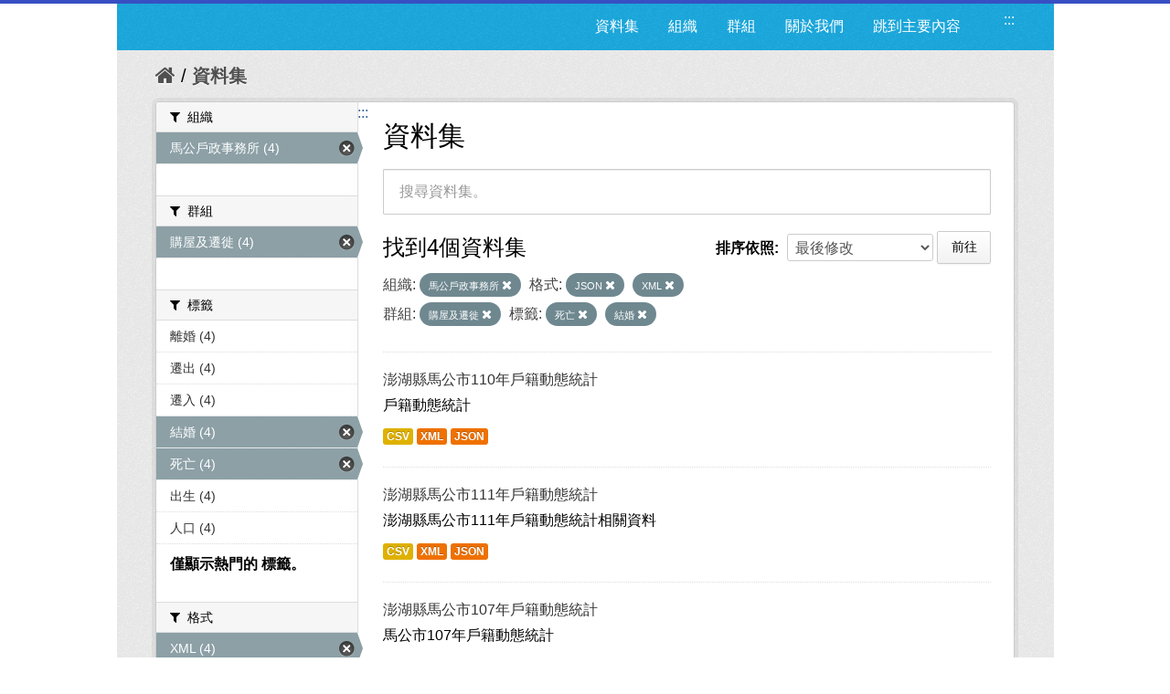

--- FILE ---
content_type: text/html; charset=utf-8
request_url: https://opendata.penghu.gov.tw/dataset?groups=c00&res_format=JSON&tags=%E6%AD%BB%E4%BA%A1&q=&res_format=XML&_tags_limit=0&organization=ph-office-26&sort=metadata_modified+desc&tags=%E7%B5%90%E5%A9%9A
body_size: 7358
content:
<!DOCTYPE html>
<!--[if IE 7]> <html lang="zh_TW" class="ie ie7"> <![endif]-->
<!--[if IE 8]> <html lang="zh_TW" class="ie ie8"> <![endif]-->
<!--[if IE 9]> <html lang="zh_TW" class="ie9"> <![endif]-->
<!--[if gt IE 8]><!--> <html lang="zh-Hant"> <!--<![endif]-->
  <head>
    <!--[if lte ie 8]><script type="text/javascript" src="/fanstatic/vendor/:version:2023-09-07T09:35:57.72/html5.min.js"></script><![endif]-->
<link rel="stylesheet" type="text/css" href="/fanstatic/vendor/:version:2023-09-07T09:35:57.72/select2/select2.css" />
<link rel="stylesheet" type="text/css" href="/fanstatic/css/:version:2019-08-23T00:03:07.98/main.min.css" />
<link rel="stylesheet" type="text/css" href="/fanstatic/vendor/:version:2023-09-07T09:35:57.72/font-awesome/css/font-awesome.min.css" />
<!--[if ie 7]><link rel="stylesheet" type="text/css" href="/fanstatic/vendor/:version:2023-09-07T09:35:57.72/font-awesome/css/font-awesome-ie7.min.css" /><![endif]-->
<link rel="stylesheet" type="text/css" href="/fanstatic/pages/:version:2019-08-23T00:11:34.14/:bundle:css/medium-editor.css;css/bootstrap.css" />

    <meta charset="utf-8" />
      <meta name="generator" content="ckan 2.4.1" />
      <meta name="viewport" content="width=device-width, initial-scale=1.0">
    <title>資料集 - 澎湖縣政府資料開放平台</title>

    
    
    <link rel="shortcut icon" href="/images/icons/ckan.ico" />
    

    <!--[if IE]>
    <script src="/classList.min.js"></script>
    <![endif]-->

    
    
    
    

      
    

    
      
      
    
    
  </head>

  
  <body data-site-root="https://opendata.penghu.gov.tw/" data-locale-root="https://opendata.penghu.gov.tw/" >
  <noscript>您的瀏覽器不支援JavaScript功能，若網頁功能無法正常使用時，請開啟瀏覽器JavaScript狀態</noscript>
    
    <div class="hide"><a href="#content" title="跳至內容">跳至內容</a></div>
  

  
    
<!doctype html>
<html lang="zh-Hant">
<head>
<meta charset="UTF-8">
<meta name="keywords" content=""/>
<meta name="robots" content="all" />
<title>澎湖縣政府-資料開放平台</title>
<meta name="description" content=""/>

<!-- OG -->
<meta property="fb:app_id" content="">
<meta property="og:type" content="">
<meta property="og:url" content="">
<meta property="og:site_name" content="">
<meta property="og:title" content="">
<meta property="og:description" content="">
<meta property="og:image" content="">

<!-- TWT -->
<meta name="twitter:card" content="summary">
<meta name="twitter:image" content="">
<meta name="twitter:url" content="">
<meta name="twitter:title" content="">
<meta name="twitter:description" content="">

<!-- MOBILE METAS -->
<meta name="viewport" content="width=device-width, initial-scale=1.0, minimum-scale=1.0, maximum-scale=1.0, user-scalable=no">
<meta name="apple-mobile-web-app-capable" content="yes">
<meta names="apple-mobile-web-app-status-bar-style" content="black-translucent">

<!-- CSS -->
<link href="/css2/animate.css" rel="stylesheet" type="text/css" />
<link href="/css2/base.css" rel="stylesheet" type="text/css" />
<link href="/css2/main.css" rel="stylesheet" type="text/css" />

<!--BASE-->
<script src="/js2/libs/jquery-3.6.0.min.js"></script>
<script src="/js2/libs/jquery-migrate.min.js"></script>  
<script src="/js2/libs/jquery-debounce-min.js"></script> 
<script src="/js2/libs/jquery.easing.min.js"></script> 
<script src="/js2/libs/imgLiquid-min.js"></script>


<!-- bxSlider -->
<script src="/js2/bxslider/jquery.bxslider.min.js"></script>
<link href="/js2/bxslider/jquery.bxslider.css" rel="stylesheet" />


</head>
<body>
<div class="loadbar"></div>
  <div id="wrapper">



 <!--  <header class="account-masthead">
    <div class="container">
      
        
          <nav class="account not-authed">
            <ul class="unstyled">
              
              <li><a href="/user/login">登入</a></li>
              
                <li><a class="sub" href="/user/register">註冊</a></li>
              
              
            </ul>
          </nav>
        
      
    </div>
  </header> -->

<header class="navbar navbar-static-top masthead">
  
    
  
  <div class="container">
<!--     <button data-target=".nav-collapse" data-toggle="collapse" class="btn btn-navbar" type="button">
      <span class="icon-bar"></span>
      <span class="icon-bar"></span>
      <span class="icon-bar"></span>
    </button> -->
    
<!--     <hgroup class="header-image pull-left">

      
        
          <a class="logo" href="/"><img src="/base/images/ckan-logo.png" alt="澎湖縣政府資料開放平台" title="澎湖縣政府資料開放平台" /></a>
        
      

    </hgroup> -->

    <div class="nav-collapse collapse">

      
      
        <a class="freego" accesskey="U" href="#top-head" id="top-head" style="float:left" title="右上方功能區塊，包括資料集、組織、群組、關於我們">:::</a>
        <nav class="section navigation">

          <ul class="nav nav-pills">
            <!--
            
              <li class="active"><a href="/dataset">資料集</a></li><li><a href="/organization">組織</a></li><li><a href="/group">群組</a></li><li><a href="/about">關於我們</a></li>
            
            <li><a href="#centor-head" tabindex="2">跳到主要內容</a></li>
          -->
              <li>
                <a href="/dataset" title="資料集清單">資料集</a>
              </li>
              <li>
                <a href="/organization" title="組織清單">組織</a>
              </li>
              <li>
                <a href="/group" title="群組清單">群組</a>
              </li>
              <li>
                <a href="/about" title="關於我們">關於我們</a>
              </li>
            
            <li><a href="#centor-head" tabindex="0" title="跳到主要內容">跳到主要內容</a></li>          
          </ul>
        </nav>
      

<!--       
        <form class="section site-search simple-input" action="/dataset" method="get">
          <div class="field">
            <label for="field-sitewide-search">搜尋資料集</label>
            <input id="field-sitewide-search" type="text" name="q" placeholder="搜尋" />
            <button class="btn-search" type="submit"><i class="icon-search"></i></button>
          </div>
        </form>
       -->

    </div>
  </div>
</header>



  
    <div role="main">
      <div id="content" class="container">
        
          
            <div class="flash-messages">
              
                
              
            </div>
          

          
            <div class="toolbar">
              
                
                  <ol class="breadcrumb">
                    
<!-- Snippet snippets/home_breadcrumb_item.html start -->

<li class="home"><a href="/" title="回首頁"><i class="icon-home"></i><span> 首頁</span></a></li>
<!-- Snippet snippets/home_breadcrumb_item.html end -->

                    
  <li class="active">
    <a href="/dataset" title="回 資料集">資料集</a>
  <!-- <a href="/dataset">資料集</a> -->
  </li>

                  </ol>
                
              
            </div>
          

          <div class="row wrapper">
            <a class="freego" accesskey="C" href="#centor-head" id="centor-head" title="中央內容區塊，為本頁主要內容區。">:::</a>
            
            
            

            
              <aside class="secondary span3">
                
                
<div class="filters">
  <div>
    
      
<!-- Snippet snippets/facet_list.html start -->


  
  
    
      
      
        <section class="module module-narrow module-shallow">
          
            <div class="module-heading">
              <i class="icon-medium icon-filter"></i>
              
              組織
            </div>
          
          
            
            
              <nav>
                <ul class="unstyled nav nav-simple nav-facet">
                  
                    
                    
                    
                    
                      <li class="nav-item active">
                        <a href="/dataset?groups=c00&amp;res_format=JSON&amp;tags=%E6%AD%BB%E4%BA%A1&amp;q=&amp;res_format=XML&amp;_tags_limit=0&amp;sort=metadata_modified+desc&amp;tags=%E7%B5%90%E5%A9%9A" title="搜尋 馬公戶政事務所">
                          <span>馬公戶政事務所 (4)</span>
                        </a>
                      </li>
                  
                </ul>
              </nav>

              <p class="module-footer">
                
                  
                
              </p>
            
            
          
        </section>
      
    
  

<!-- Snippet snippets/facet_list.html end -->

    
      
<!-- Snippet snippets/facet_list.html start -->


  
  
    
      
      
        <section class="module module-narrow module-shallow">
          
            <div class="module-heading">
              <i class="icon-medium icon-filter"></i>
              
              群組
            </div>
          
          
            
            
              <nav>
                <ul class="unstyled nav nav-simple nav-facet">
                  
                    
                    
                    
                    
                      <li class="nav-item active">
                        <a href="/dataset?res_format=JSON&amp;tags=%E6%AD%BB%E4%BA%A1&amp;q=&amp;res_format=XML&amp;_tags_limit=0&amp;organization=ph-office-26&amp;sort=metadata_modified+desc&amp;tags=%E7%B5%90%E5%A9%9A" title="搜尋 購屋及遷徙">
                          <span>購屋及遷徙 (4)</span>
                        </a>
                      </li>
                  
                </ul>
              </nav>

              <p class="module-footer">
                
                  
                
              </p>
            
            
          
        </section>
      
    
  

<!-- Snippet snippets/facet_list.html end -->

    
      
<!-- Snippet snippets/facet_list.html start -->


  
  
    
      
      
        <section class="module module-narrow module-shallow">
          
            <div class="module-heading">
              <i class="icon-medium icon-filter"></i>
              
              標籤
            </div>
          
          
            
            
              <nav>
                <ul class="unstyled nav nav-simple nav-facet">
                  
                    
                    
                    
                    
                      <li class="nav-item">
                        <a href="/dataset?groups=c00&amp;res_format=JSON&amp;tags=%E6%AD%BB%E4%BA%A1&amp;tags=%E9%9B%A2%E5%A9%9A&amp;q=&amp;res_format=XML&amp;_tags_limit=0&amp;organization=ph-office-26&amp;sort=metadata_modified+desc&amp;tags=%E7%B5%90%E5%A9%9A" title="搜尋 離婚">
                          <span>離婚 (4)</span>
                        </a>
                      </li>
                  
                    
                    
                    
                    
                      <li class="nav-item">
                        <a href="/dataset?tags=%E9%81%B7%E5%87%BA&amp;groups=c00&amp;res_format=JSON&amp;tags=%E6%AD%BB%E4%BA%A1&amp;q=&amp;res_format=XML&amp;_tags_limit=0&amp;organization=ph-office-26&amp;sort=metadata_modified+desc&amp;tags=%E7%B5%90%E5%A9%9A" title="搜尋 遷出">
                          <span>遷出 (4)</span>
                        </a>
                      </li>
                  
                    
                    
                    
                    
                      <li class="nav-item">
                        <a href="/dataset?groups=c00&amp;res_format=JSON&amp;tags=%E6%AD%BB%E4%BA%A1&amp;q=&amp;res_format=XML&amp;_tags_limit=0&amp;organization=ph-office-26&amp;sort=metadata_modified+desc&amp;tags=%E7%B5%90%E5%A9%9A&amp;tags=%E9%81%B7%E5%85%A5" title="搜尋 遷入">
                          <span>遷入 (4)</span>
                        </a>
                      </li>
                  
                    
                    
                    
                    
                      <li class="nav-item active">
                        <a href="/dataset?groups=c00&amp;res_format=JSON&amp;tags=%E6%AD%BB%E4%BA%A1&amp;q=&amp;res_format=XML&amp;_tags_limit=0&amp;organization=ph-office-26&amp;sort=metadata_modified+desc" title="搜尋 結婚">
                          <span>結婚 (4)</span>
                        </a>
                      </li>
                  
                    
                    
                    
                    
                      <li class="nav-item active">
                        <a href="/dataset?groups=c00&amp;res_format=JSON&amp;q=&amp;res_format=XML&amp;_tags_limit=0&amp;organization=ph-office-26&amp;sort=metadata_modified+desc&amp;tags=%E7%B5%90%E5%A9%9A" title="搜尋 死亡">
                          <span>死亡 (4)</span>
                        </a>
                      </li>
                  
                    
                    
                    
                    
                      <li class="nav-item">
                        <a href="/dataset?groups=c00&amp;res_format=JSON&amp;tags=%E6%AD%BB%E4%BA%A1&amp;tags=%E5%87%BA%E7%94%9F&amp;q=&amp;res_format=XML&amp;_tags_limit=0&amp;organization=ph-office-26&amp;sort=metadata_modified+desc&amp;tags=%E7%B5%90%E5%A9%9A" title="搜尋 出生">
                          <span>出生 (4)</span>
                        </a>
                      </li>
                  
                    
                    
                    
                    
                      <li class="nav-item">
                        <a href="/dataset?groups=c00&amp;res_format=JSON&amp;tags=%E6%AD%BB%E4%BA%A1&amp;q=&amp;res_format=XML&amp;_tags_limit=0&amp;organization=ph-office-26&amp;sort=metadata_modified+desc&amp;tags=%E7%B5%90%E5%A9%9A&amp;tags=%E4%BA%BA%E5%8F%A3" title="搜尋 人口">
                          <span>人口 (4)</span>
                        </a>
                      </li>
                  
                </ul>
              </nav>

              <p class="module-footer">
                
                  <a href="/dataset?groups=c00&amp;res_format=JSON&amp;tags=%E6%AD%BB%E4%BA%A1&amp;q=&amp;res_format=XML&amp;organization=ph-office-26&amp;sort=metadata_modified+desc&amp;tags=%E7%B5%90%E5%A9%9A" class="read-more" title="僅顯示熱門的 標籤。">僅顯示熱門的 標籤。</a>
                
              </p>
            
            
          
        </section>
      
    
  

<!-- Snippet snippets/facet_list.html end -->

    
      
<!-- Snippet snippets/facet_list.html start -->


  
  
    
      
      
        <section class="module module-narrow module-shallow">
          
            <div class="module-heading">
              <i class="icon-medium icon-filter"></i>
              
              格式
            </div>
          
          
            
            
              <nav>
                <ul class="unstyled nav nav-simple nav-facet">
                  
                    
                    
                    
                    
                      <li class="nav-item active">
                        <a href="/dataset?groups=c00&amp;res_format=JSON&amp;tags=%E6%AD%BB%E4%BA%A1&amp;q=&amp;_tags_limit=0&amp;organization=ph-office-26&amp;sort=metadata_modified+desc&amp;tags=%E7%B5%90%E5%A9%9A" title="搜尋 XML">
                          <span>XML (4)</span>
                        </a>
                      </li>
                  
                    
                    
                    
                    
                      <li class="nav-item active">
                        <a href="/dataset?groups=c00&amp;tags=%E6%AD%BB%E4%BA%A1&amp;q=&amp;res_format=XML&amp;_tags_limit=0&amp;organization=ph-office-26&amp;sort=metadata_modified+desc&amp;tags=%E7%B5%90%E5%A9%9A" title="搜尋 JSON">
                          <span>JSON (4)</span>
                        </a>
                      </li>
                  
                    
                    
                    
                    
                      <li class="nav-item">
                        <a href="/dataset?groups=c00&amp;res_format=JSON&amp;tags=%E6%AD%BB%E4%BA%A1&amp;res_format=CSV&amp;q=&amp;res_format=XML&amp;_tags_limit=0&amp;organization=ph-office-26&amp;sort=metadata_modified+desc&amp;tags=%E7%B5%90%E5%A9%9A" title="搜尋 CSV">
                          <span>CSV (4)</span>
                        </a>
                      </li>
                  
                </ul>
              </nav>

              <p class="module-footer">
                
                  
                
              </p>
            
            
          
        </section>
      
    
  

<!-- Snippet snippets/facet_list.html end -->

    
      
<!-- Snippet snippets/facet_list.html start -->


  
  
    
      
      
        <section class="module module-narrow module-shallow">
          
            <div class="module-heading">
              <i class="icon-medium icon-filter"></i>
              
              授權
            </div>
          
          
            
            
              <p class="module-content empty">沒有 授權 符合這個搜尋結果。</p>
            
            
          
        </section>
      
    
  

<!-- Snippet snippets/facet_list.html end -->

    
  </div>
  <!-- <a class="close no-text hide-filters"><i class="icon-remove-sign"></i><span class="text">close</span></a> -->
</div>

              </aside>
            

            
              <div class="primary span9">
                
                
  <section class="module">
    <div class="module-content">
      <h1 class="heading">資料集</h1>
      
        
      
      
        
        
        
<!-- Snippet snippets/search_form.html start -->








<form id="dataset-search-form" class="search-form" method="get" data-module="select-switch">

  
    <div class="search-input control-group search-giant">
      <input type="text" class="search" name="q" value="" title="搜尋資料集。" autocomplete="off" placeholder="搜尋資料集。">
      
      <button type="submit" value="search" style="z-index: 3" title="搜尋">
        <i class="icon-search"></i>
        <span>確定</span>
      </button>
      
    </div>
  

  
    <span>
  
  

  
    
      
  <input type="hidden" name="groups" value="c00" />

    
  
    
      
  <input type="hidden" name="res_format" value="JSON" />

    
  
    
      
  <input type="hidden" name="tags" value="死亡" />

    
  
    
      
  <input type="hidden" name="res_format" value="XML" />

    
  
    
      
  <input type="hidden" name="organization" value="ph-office-26" />

    
  
    
      
  <input type="hidden" name="tags" value="結婚" />

    
  
</span>
  

  
    
      <div class="form-select control-group control-order-by">
        <label for="field-order-by">排序依照</label>
        <select id="field-order-by" name="sort">
          
            
              <option value="score desc, metadata_modified desc">關聯</option>
            
          
            
              <option value="title_string asc">根據名稱遞增排序</option>
            
          
            
              <option value="title_string desc">根據名稱遞減排序</option>
            
          
            
              <option value="metadata_modified desc" selected="selected">最後修改</option>
            
          
            
          
        </select>
        
        <button class="btn js-hide" type="submit">前往</button>
        
      </div>
    
  

  
    
      <h2>
<!-- Snippet snippets/search_result_text.html start -->


  
  
  
  

找到4個資料集
<!-- Snippet snippets/search_result_text.html end -->
</h2>
    
  

  
    
      <p class="filter-list">
        
          
          <span class="facet">組織:</span>
          
            <span class="filtered pill">
              <a href="/dataset?groups=c00&amp;res_format=JSON&amp;tags=%E6%AD%BB%E4%BA%A1&amp;q=&amp;res_format=XML&amp;_tags_limit=0&amp;sort=metadata_modified+desc&amp;tags=%E7%B5%90%E5%A9%9A" class="remove" title="移除">馬公戶政事務所
              <i class="icon-remove"></i></a>
            </span>
          
        
          
          <span class="facet">格式:</span>
          
            <span class="filtered pill">
              <a href="/dataset?groups=c00&amp;tags=%E6%AD%BB%E4%BA%A1&amp;q=&amp;res_format=XML&amp;_tags_limit=0&amp;organization=ph-office-26&amp;sort=metadata_modified+desc&amp;tags=%E7%B5%90%E5%A9%9A" class="remove" title="移除">JSON
              <i class="icon-remove"></i></a>
            </span>
          
            <span class="filtered pill">
              <a href="/dataset?groups=c00&amp;res_format=JSON&amp;tags=%E6%AD%BB%E4%BA%A1&amp;q=&amp;_tags_limit=0&amp;organization=ph-office-26&amp;sort=metadata_modified+desc&amp;tags=%E7%B5%90%E5%A9%9A" class="remove" title="移除">XML
              <i class="icon-remove"></i></a>
            </span>
          
        
          
          <span class="facet">群組:</span>
          
            <span class="filtered pill">
              <a href="/dataset?res_format=JSON&amp;tags=%E6%AD%BB%E4%BA%A1&amp;q=&amp;res_format=XML&amp;_tags_limit=0&amp;organization=ph-office-26&amp;sort=metadata_modified+desc&amp;tags=%E7%B5%90%E5%A9%9A" class="remove" title="移除">購屋及遷徙
              <i class="icon-remove"></i></a>
            </span>
          
        
          
          <span class="facet">標籤:</span>
          
            <span class="filtered pill">
              <a href="/dataset?groups=c00&amp;res_format=JSON&amp;q=&amp;res_format=XML&amp;_tags_limit=0&amp;organization=ph-office-26&amp;sort=metadata_modified+desc&amp;tags=%E7%B5%90%E5%A9%9A" class="remove" title="移除">死亡
              <i class="icon-remove"></i></a>
            </span>
          
            <span class="filtered pill">
              <a href="/dataset?groups=c00&amp;res_format=JSON&amp;tags=%E6%AD%BB%E4%BA%A1&amp;q=&amp;res_format=XML&amp;_tags_limit=0&amp;organization=ph-office-26&amp;sort=metadata_modified+desc" class="remove" title="移除">結婚
              <i class="icon-remove"></i></a>
            </span>
          
        
      </p>     
      <!-- <a class="show-filters btn">篩選結果</a> -->
    
  

</form>




<!-- Snippet snippets/search_form.html end -->

      
      
        
<!-- Snippet snippets/package_list.html start -->


  
    <ul class="dataset-list unstyled">
    	
	      
	        
<!-- Snippet snippets/package_item.html start -->







  <li class="dataset-item">
    
      <div class="dataset-content">
        
          <h3 class="dataset-heading">
            
              
            
            
              <a href="/dataset/utq6001-2021-02-03-1612341179" title="澎湖縣馬公市110年戶籍動態統計">澎湖縣馬公市110年戶籍動態統計</a>
            
            
              
              
            
          </h3>
        
        
          
        
        
          
            <div>戶籍動態統計
</div>
          
        
      </div>
      
        
          
            <ul class="dataset-resources unstyled">
              
                
                <li>
                  <a href="/dataset/utq6001-2021-02-03-1612341179" class="label" data-format="csv" title="戶籍動態統計
CSV格式">CSV</a>
                </li>
                
                <li>
                  <a href="/dataset/utq6001-2021-02-03-1612341179" class="label" data-format="xml" title="戶籍動態統計
XML格式">XML</a>
                </li>
                
                <li>
                  <a href="/dataset/utq6001-2021-02-03-1612341179" class="label" data-format="json" title="戶籍動態統計
JSON格式">JSON</a>
                </li>
                
              
            </ul>
          
        
      
    
  </li>

<!-- Snippet snippets/package_item.html end -->

	      
	        
<!-- Snippet snippets/package_item.html start -->







  <li class="dataset-item">
    
      <div class="dataset-content">
        
          <h3 class="dataset-heading">
            
              
            
            
              <a href="/dataset/ka10000-2022-02-11-1644563933" title="澎湖縣馬公市111年戶籍動態統計">澎湖縣馬公市111年戶籍動態統計</a>
            
            
              
              
            
          </h3>
        
        
          
        
        
          
            <div>澎湖縣馬公市111年戶籍動態統計相關資料
</div>
          
        
      </div>
      
        
          
            <ul class="dataset-resources unstyled">
              
                
                <li>
                  <a href="/dataset/ka10000-2022-02-11-1644563933" class="label" data-format="csv" title="澎湖縣馬公市111年戶籍動態統計相關資料
CSV格式">CSV</a>
                </li>
                
                <li>
                  <a href="/dataset/ka10000-2022-02-11-1644563933" class="label" data-format="xml" title="澎湖縣馬公市111年戶籍動態統計相關資料
XML格式">XML</a>
                </li>
                
                <li>
                  <a href="/dataset/ka10000-2022-02-11-1644563933" class="label" data-format="json" title="澎湖縣馬公市111年戶籍動態統計相關資料
JSON格式">JSON</a>
                </li>
                
              
            </ul>
          
        
      
    
  </li>

<!-- Snippet snippets/package_item.html end -->

	      
	        
<!-- Snippet snippets/package_item.html start -->







  <li class="dataset-item">
    
      <div class="dataset-content">
        
          <h3 class="dataset-heading">
            
              
            
            
              <a href="/dataset/pwq7407-2018-02-05-1517815794" title="澎湖縣馬公市107年戶籍動態統計">澎湖縣馬公市107年戶籍動態統計</a>
            
            
              
              
            
          </h3>
        
        
          
        
        
          
            <div>馬公市107年戶籍動態統計
</div>
          
        
      </div>
      
        
          
            <ul class="dataset-resources unstyled">
              
                
                <li>
                  <a href="/dataset/pwq7407-2018-02-05-1517815794" class="label" data-format="csv" title="馬公市107年戶籍動態統計
CSV格式">CSV</a>
                </li>
                
                <li>
                  <a href="/dataset/pwq7407-2018-02-05-1517815794" class="label" data-format="xml" title="馬公市107年戶籍動態統計
XML格式">XML</a>
                </li>
                
                <li>
                  <a href="/dataset/pwq7407-2018-02-05-1517815794" class="label" data-format="json" title="馬公市107年戶籍動態統計
JSON格式">JSON</a>
                </li>
                
              
            </ul>
          
        
      
    
  </li>

<!-- Snippet snippets/package_item.html end -->

	      
	        
<!-- Snippet snippets/package_item.html start -->







  <li class="dataset-item">
    
      <div class="dataset-content">
        
          <h3 class="dataset-heading">
            
              
            
            
              <a href="/dataset/utq6001-2020-02-10-1581318550" title="澎湖縣馬公市109年戶籍動態統計">澎湖縣馬公市109年戶籍動態統計</a>
            
            
              
              
            
          </h3>
        
        
          
        
        
          
            <div>澎湖縣馬公市109年戶籍動態統計相關資料
</div>
          
        
      </div>
      
        
          
            <ul class="dataset-resources unstyled">
              
                
                <li>
                  <a href="/dataset/utq6001-2020-02-10-1581318550" class="label" data-format="csv" title="澎湖縣馬公市109年戶籍動態統計相關資料
CSV格式">CSV</a>
                </li>
                
                <li>
                  <a href="/dataset/utq6001-2020-02-10-1581318550" class="label" data-format="xml" title="澎湖縣馬公市109年戶籍動態統計相關資料
XML格式">XML</a>
                </li>
                
                <li>
                  <a href="/dataset/utq6001-2020-02-10-1581318550" class="label" data-format="json" title="澎湖縣馬公市109年戶籍動態統計相關資料
JSON格式">JSON</a>
                </li>
                
              
            </ul>
          
        
      
    
  </li>

<!-- Snippet snippets/package_item.html end -->

	      
	    
    </ul>
  

<!-- Snippet snippets/package_list.html end -->

      
    </div>

    
      
    
  </section>

  
  <section class="module">
    <div class="module-content">
      
      <small>
        
        
        
          您也可以使用<a href="/api/3" title="移動至API (應用程式介面)">API (應用程式介面)</a> (see <a href="http://docs.ckan.org/en/ckan-2.4.1/api/" title="移動至API 文件">API 文件</a>)註冊。
      </small>
      
    </div>
  </section>
  

              </div>
            

          </div>
        
      </div>
    </div>
  
    <!--FOOTER--> 
<div id="footer">
	<a class="freego" accesskey="B" href="#top-foot" id="top-foot" title="下方功能區塊" style="float:left;">:::</a>
<div class="footer_box">
<p>聯絡地址：88043澎湖縣馬公市治平路32號　　</p><p>聯絡電話：(06)927-4400　　　　　</p>
<p>服務時間：週一至週五8:00-17:30　　　　</p>
<P>建議使用 Firefox、Chrome 瀏覽器，如需使用 IE，請使用 IE11以上版本。</P>
</div>
<div class="footer_icon">
<a href="https://twitter.com/share?url=http://opendata.penghu.gov.tw/" title="分享至 twitter"><img src="/images2/Twitter_001-s.jpg"  alt="twitter"/></a>
<a href="https://plus.google.com/share?url=http://opendata.penghu.gov.tw/" title="分享至 google"><img src="/images2/Google_Plus_001-s.jpg" alt="googleplus"/></a>
<a href="https://www.facebook.com/sharer.php?u=http://opendata.penghu.gov.tw/" title="分享至 facebook"><img src="/images2/facebook_001-s.jpg" alt="facebook"/></a>
<a href="https://accessibility.moda.gov.tw/Applications/Detail?category=20240301094149"  title="無障礙網站"><img src="/images2/accessibility20240313.png" style="border: 0px; width: 88px; height: 31px;" border="0" width="88" height="31" alt="通過A無障礙網頁檢測"/></a>
<!-- <a href="#"><img src="/images2/icon_pop_fb.png"/></a> -->
</div>
</div>
</div>
<!--FOOTER END-->

<!-- custom -->
<script src="/js2/effect.js"></script>

<!-- 針對 IE10 版本以前使用者顯示 Chrome 安裝提示 --> 
<!--[if lte IE 9 ]>
<script>
  $body.attr({style:"overflow: hidden !important; background-attachment: fixed !important;"});
  
</script>
<div class="ie">
  <p><img src="/img/old.png" width="36" height="35"  alt=""/></p>
  <h3>您瀏覽器版本太舊了</h3>
  <h5>Windows Vista, Windows 8+ 使用者請更新IE到最新版本</h5>
  <p>Windows XP 使用者推薦使用 <a href="http://www.google.com/intl/zh-TW/chrome/" target="_blank">google chrome 瀏覽器</a></p>
</div>
<![endif]-->
<script>document.getElementsByTagName('html')[0].className += ' js';</script>
<script type="text/javascript" src="/fanstatic/vendor/:version:2023-09-07T09:35:57.72/jquery.min.js"></script>
<script type="text/javascript" src="/fanstatic/vendor/:version:2023-09-07T09:35:57.72/:bundle:bootstrap/js/bootstrap.min.js;jed.min.js;select2/select2.min.js"></script>
<script type="text/javascript" src="/fanstatic/base/:version:2021-03-29T12:37:12.70/:bundle:plugins/jquery.inherit.min.js;plugins/jquery.proxy-all.min.js;plugins/jquery.url-helpers.min.js;plugins/jquery.date-helpers.min.js;plugins/jquery.slug.min.js;plugins/jquery.slug-preview.min.js;plugins/jquery.truncator.min.js;plugins/jquery.masonry.min.js;plugins/jquery.form-warning.min.js;sandbox.min.js;module.min.js;pubsub.min.js;client.min.js;notify.min.js;i18n.min.js;main.min.js;modules/select-switch.min.js;modules/slug-preview.min.js;modules/basic-form.min.js;modules/confirm-action.min.js;modules/api-info.min.js;modules/autocomplete.min.js;modules/custom-fields.min.js;modules/related-item.min.js;modules/data-viewer.min.js;modules/table-selectable-rows.min.js;modules/resource-form.min.js;modules/resource-upload-field.min.js;modules/resource-reorder.min.js;modules/resource-view-reorder.min.js;modules/follow.min.js;modules/activity-stream.min.js;modules/dashboard.min.js;modules/resource-view-embed.min.js;view-filters.min.js;modules/resource-view-filters-form.min.js;modules/resource-view-filters.min.js;modules/table-toggle-more.min.js;modules/dataset-visibility.min.js;modules/media-grid.min.js;modules/image-upload.min.js"></script>
<script type="text/javascript" src="/fanstatic/pages/:version:2019-08-23T00:11:34.14/:bundle:js/pages-editor.js;js/medium-editor.min.js"></script></body>
</html>
  
    
    
    
  
    

      
    <script type="text/javascript">
    $(document).ready(function() {
      var paginatepage = $(".pagination").find("a");
      for (var i=0; i < paginatepage.length; i++){
        if ($(paginatepage[i]).html() == "»"){
          $(paginatepage[i]).attr("title", "下一頁");
        }else if ($(paginatepage[i]).html() == "«"){
          $(paginatepage[i]).attr("title", "上一頁");
        }else{
          $(paginatepage[i]).attr("title", "第" + $(paginatepage[i]).html() + "頁");
        }
      } 

      var navtabs = $(".nav.nav-tabs").find("a");
      for (var i=0; i < navtabs.length; i++){
        $(navtabs[i]).attr("title", "連結至" + $(navtabs[i]).html().replace('<i class="icon-sitemap"></i>', '').replace('<i class="icon-info-sign"></i>', '').replace('<i class="icon-group"></i>', '').replace('<i class="icon-picture"></i>', '').replace('<i class="icon-sitemap"></i>', ''));
      }       

      var starss = $("#star").find("img");
      for (var i=0; i < starss.length; i++){
        $(starss[i]).attr("title", (i+1) + "顆星");
      }     
    });
    </script>
  </body>
</html>